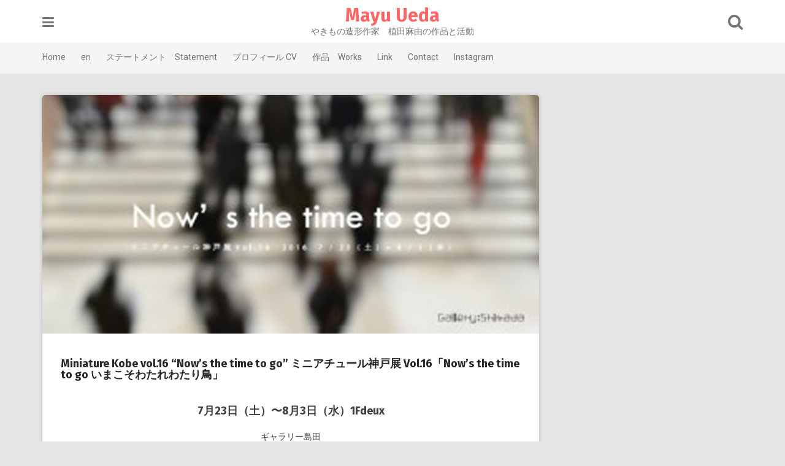

--- FILE ---
content_type: text/html; charset=UTF-8
request_url: http://www.mayuueda.com/?p=958
body_size: 6069
content:
<!DOCTYPE html>
<html lang="ja">
<head>
<meta charset="UTF-8">
<meta name="viewport" content="width=device-width, initial-scale=1">
<link rel="profile" href="http://gmpg.org/xfn/11">
<link rel="pingback" href="http://www.mayuueda.com/wp/xmlrpc.php">

<title>Miniature Kobe vol.16 &#8220;Now&#8217;s the time to go&#8221;      ミニアチュール神戸展  Vol.16「Now’s the time to go いまこそわたれわたり鳥」 &#8211; Mayu Ueda</title>

	  <meta name='robots' content='max-image-preview:large' />
<link rel='dns-prefetch' href='//fonts.googleapis.com' />
<link rel='dns-prefetch' href='//s.w.org' />
<link rel="alternate" type="application/rss+xml" title="Mayu Ueda &raquo; フィード" href="http://www.mayuueda.com/?feed=rss2" />
<link rel="alternate" type="application/rss+xml" title="Mayu Ueda &raquo; コメントフィード" href="http://www.mayuueda.com/?feed=comments-rss2" />
		<script type="text/javascript">
			window._wpemojiSettings = {"baseUrl":"https:\/\/s.w.org\/images\/core\/emoji\/13.1.0\/72x72\/","ext":".png","svgUrl":"https:\/\/s.w.org\/images\/core\/emoji\/13.1.0\/svg\/","svgExt":".svg","source":{"concatemoji":"http:\/\/www.mayuueda.com\/wp\/wp-includes\/js\/wp-emoji-release.min.js?ver=5.8.12"}};
			!function(e,a,t){var n,r,o,i=a.createElement("canvas"),p=i.getContext&&i.getContext("2d");function s(e,t){var a=String.fromCharCode;p.clearRect(0,0,i.width,i.height),p.fillText(a.apply(this,e),0,0);e=i.toDataURL();return p.clearRect(0,0,i.width,i.height),p.fillText(a.apply(this,t),0,0),e===i.toDataURL()}function c(e){var t=a.createElement("script");t.src=e,t.defer=t.type="text/javascript",a.getElementsByTagName("head")[0].appendChild(t)}for(o=Array("flag","emoji"),t.supports={everything:!0,everythingExceptFlag:!0},r=0;r<o.length;r++)t.supports[o[r]]=function(e){if(!p||!p.fillText)return!1;switch(p.textBaseline="top",p.font="600 32px Arial",e){case"flag":return s([127987,65039,8205,9895,65039],[127987,65039,8203,9895,65039])?!1:!s([55356,56826,55356,56819],[55356,56826,8203,55356,56819])&&!s([55356,57332,56128,56423,56128,56418,56128,56421,56128,56430,56128,56423,56128,56447],[55356,57332,8203,56128,56423,8203,56128,56418,8203,56128,56421,8203,56128,56430,8203,56128,56423,8203,56128,56447]);case"emoji":return!s([10084,65039,8205,55357,56613],[10084,65039,8203,55357,56613])}return!1}(o[r]),t.supports.everything=t.supports.everything&&t.supports[o[r]],"flag"!==o[r]&&(t.supports.everythingExceptFlag=t.supports.everythingExceptFlag&&t.supports[o[r]]);t.supports.everythingExceptFlag=t.supports.everythingExceptFlag&&!t.supports.flag,t.DOMReady=!1,t.readyCallback=function(){t.DOMReady=!0},t.supports.everything||(n=function(){t.readyCallback()},a.addEventListener?(a.addEventListener("DOMContentLoaded",n,!1),e.addEventListener("load",n,!1)):(e.attachEvent("onload",n),a.attachEvent("onreadystatechange",function(){"complete"===a.readyState&&t.readyCallback()})),(n=t.source||{}).concatemoji?c(n.concatemoji):n.wpemoji&&n.twemoji&&(c(n.twemoji),c(n.wpemoji)))}(window,document,window._wpemojiSettings);
		</script>
		<style type="text/css">
img.wp-smiley,
img.emoji {
	display: inline !important;
	border: none !important;
	box-shadow: none !important;
	height: 1em !important;
	width: 1em !important;
	margin: 0 .07em !important;
	vertical-align: -0.1em !important;
	background: none !important;
	padding: 0 !important;
}
</style>
	<link rel='stylesheet' id='wp-block-library-css'  href='http://www.mayuueda.com/wp/wp-includes/css/dist/block-library/style.min.css?ver=5.8.12' type='text/css' media='all' />
<link rel='stylesheet' id='foobox-free-min-css'  href='http://www.mayuueda.com/wp/wp-content/plugins/foobox-image-lightbox/css/foobox.free.min.css?ver=1.0.14' type='text/css' media='all' />
<link rel='stylesheet' id='wp-lightbox-2.min.css-css'  href='http://www.mayuueda.com/wp/wp-content/plugins/wp-lightbox-2/styles/lightbox.min.css?ver=1.3.4' type='text/css' media='all' />
<link rel='stylesheet' id='parent-style-css'  href='http://www.mayuueda.com/wp/wp-content/themes/pingraphy/style.css?ver=5.8.12' type='text/css' media='all' />
<link rel='stylesheet' id='child-style-css'  href='http://www.mayuueda.com/wp/wp-content/themes/mayuueda/style.css?ver=5.8.12' type='text/css' media='all' />
<link rel='stylesheet' id='pingraphy-google-font-style-css'  href='//fonts.googleapis.com/css?family=Fira+Sans%3A700%2C400%7CRoboto%3A700%2C400&#038;ver=5.8.12' type='text/css' media='all' />
<link rel='stylesheet' id='font-awesome-css'  href='http://www.mayuueda.com/wp/wp-content/themes/pingraphy/css/font-awesome.min.css?ver=5.8.12' type='text/css' media='all' />
<link rel='stylesheet' id='pingraphy-style-css'  href='http://www.mayuueda.com/wp/wp-content/themes/mayuueda/style.css?ver=5.8.12' type='text/css' media='all' />
<link rel='stylesheet' id='pingraphy-responsive-style-css'  href='http://www.mayuueda.com/wp/wp-content/themes/pingraphy/css/responsive.css?ver=5.8.12' type='text/css' media='all' />
<script type='text/javascript' src='http://www.mayuueda.com/wp/wp-includes/js/jquery/jquery.min.js?ver=3.6.0' id='jquery-core-js'></script>
<script type='text/javascript' src='http://www.mayuueda.com/wp/wp-includes/js/jquery/jquery-migrate.min.js?ver=3.3.2' id='jquery-migrate-js'></script>
<script type='text/javascript' src='http://www.mayuueda.com/wp/wp-content/plugins/foobox-image-lightbox/js/foobox.free.min.js?ver=1.0.14' id='foobox-free-min-js'></script>
<link rel="https://api.w.org/" href="http://www.mayuueda.com/index.php?rest_route=/" /><link rel="alternate" type="application/json" href="http://www.mayuueda.com/index.php?rest_route=/wp/v2/posts/958" /><link rel="EditURI" type="application/rsd+xml" title="RSD" href="http://www.mayuueda.com/wp/xmlrpc.php?rsd" />
<link rel="wlwmanifest" type="application/wlwmanifest+xml" href="http://www.mayuueda.com/wp/wp-includes/wlwmanifest.xml" /> 
<meta name="generator" content="WordPress 5.8.12" />
<link rel="canonical" href="http://www.mayuueda.com/?p=958" />
<link rel='shortlink' href='http://www.mayuueda.com/?p=958' />
<link rel="alternate" type="application/json+oembed" href="http://www.mayuueda.com/index.php?rest_route=%2Foembed%2F1.0%2Fembed&#038;url=http%3A%2F%2Fwww.mayuueda.com%2F%3Fp%3D958" />
<link rel="alternate" type="text/xml+oembed" href="http://www.mayuueda.com/index.php?rest_route=%2Foembed%2F1.0%2Fembed&#038;url=http%3A%2F%2Fwww.mayuueda.com%2F%3Fp%3D958&#038;format=xml" />
	<style type="text/css">
		a,
		.widget ul li a {
			color: ;
		}
		a:hover,
		#breadcrumb a:hover,
		.widget ul li a:hover,
		.widget_calendar #calendar_wrap caption {
			color: ;
		}
		.widget_calendar #calendar_wrap table td a {
			background: ;
		}

		/* Header Color  */
		.sticky-nav,
		.site-header {
			background: ;
		}
		.site-header .section-one .toggle-mobile-menu,
		.search-style-one a i {
			color: ;
		}
		.site-header .site-title a,
		.site-header .site-description {
			color: ;
		}

	</style>
	</head>

<body class="post-template-default single single-post postid-958 single-format-standard group-blog">
<div id="page" class="hfeed site">
	<a class="skip-link screen-reader-text" href="#content">Skip to content</a>

	<header id="masthead" class="site-header" role="banner">
		<div class="clearfix">
			<div class="section-one">
				<div class="inner">
					
					<a class="toggle-mobile-menu" href="#" title="Menu"><i class="fa fa-bars"></i></a>
					<nav id="primary-navigation" class="main-navigation" role="navigation">
						<div class="menu-menu-container"><ul id="primary-menu" class="menu clearfix"><li id="menu-item-817" class="menu-item menu-item-type-custom menu-item-object-custom menu-item-home menu-item-817"><a href="https://www.mayuueda.com/">Home</a></li>
<li id="menu-item-983" class="menu-item menu-item-type-taxonomy menu-item-object-category menu-item-983"><a href="http://www.mayuueda.com/?cat=15">en</a></li>
<li id="menu-item-818" class="menu-item menu-item-type-post_type menu-item-object-page menu-item-818"><a href="http://www.mayuueda.com/?page_id=366">ステートメント　Statement</a></li>
<li id="menu-item-819" class="menu-item menu-item-type-post_type menu-item-object-page menu-item-819"><a href="http://www.mayuueda.com/?page_id=2">プロフィール  CV</a></li>
<li id="menu-item-1345" class="menu-item menu-item-type-post_type menu-item-object-page menu-item-has-children menu-item-1345"><a href="http://www.mayuueda.com/?page_id=994">作品　Works</a>
<ul class="sub-menu">
	<li id="menu-item-1889" class="menu-item menu-item-type-taxonomy menu-item-object-category menu-item-1889"><a href="http://www.mayuueda.com/?cat=8">Series-シリーズ</a></li>
</ul>
</li>
<li id="menu-item-820" class="menu-item menu-item-type-post_type menu-item-object-page menu-item-820"><a href="http://www.mayuueda.com/?page_id=384">Link</a></li>
<li id="menu-item-1388" class="menu-item menu-item-type-post_type menu-item-object-page menu-item-1388"><a href="http://www.mayuueda.com/?page_id=1363">Contact</a></li>
<li id="menu-item-1344" class="menu-item menu-item-type-custom menu-item-object-custom menu-item-1344"><a href="https://www.instagram.com/mayu.ueda4/">Instagram</a></li>
</ul></div>					</nav><!-- #site-navigation -->
					
					<div class="site-branding">
																			<h2 class="site-title">
						<a itemprop="url" href="http://www.mayuueda.com/" rel="home" title="やきもの造形作家　植田麻由の作品と活動">
							Mayu Ueda						</a>
						</h2>
						<h3 class="site-description">やきもの造形作家　植田麻由の作品と活動</h3>
															</div><!-- .site-branding -->

					<div class="search-style-one">
						<a id="trigger-overlay">
							<i class="fa fa-search"></i>
						</a>
						<div class="overlay overlay-slideleft">
							<div class="search-row">
								<form method="get" id="searchform" class="search-form" action="http://www.mayuueda.com/" _lpchecked="1">
									<a ahref="#" class="overlay-close"><i class="fa fa-times"></i></a>
									<input type="text" name="s" id="s" value="" placeholder="Search Keyword ..." />
								</form>
							</div>
						</div>
					</div>
					
				</div>
			</div>
			<div class="section-two">
				<div class="inner clearfix">
										<a class="mobile-only toggle-mobile-menu" href="#" title="Menu">Main Navigation <i class="fa fa-angle-down"></i></a>
					<nav id="secondary-navigation" class="second-navigation" role="navigation">
						<div class="menu-menu-container"><ul id="secondary-menu" class="menu clearfix"><li class="menu-item menu-item-type-custom menu-item-object-custom menu-item-home menu-item-817"><a href="https://www.mayuueda.com/">Home</a></li>
<li class="menu-item menu-item-type-taxonomy menu-item-object-category menu-item-983"><a href="http://www.mayuueda.com/?cat=15">en</a></li>
<li class="menu-item menu-item-type-post_type menu-item-object-page menu-item-818"><a href="http://www.mayuueda.com/?page_id=366">ステートメント　Statement</a></li>
<li class="menu-item menu-item-type-post_type menu-item-object-page menu-item-819"><a href="http://www.mayuueda.com/?page_id=2">プロフィール  CV</a></li>
<li class="menu-item menu-item-type-post_type menu-item-object-page menu-item-has-children menu-item-1345"><a href="http://www.mayuueda.com/?page_id=994">作品　Works</a>
<ul class="sub-menu">
	<li class="menu-item menu-item-type-taxonomy menu-item-object-category menu-item-1889"><a href="http://www.mayuueda.com/?cat=8">Series-シリーズ</a></li>
</ul>
</li>
<li class="menu-item menu-item-type-post_type menu-item-object-page menu-item-820"><a href="http://www.mayuueda.com/?page_id=384">Link</a></li>
<li class="menu-item menu-item-type-post_type menu-item-object-page menu-item-1388"><a href="http://www.mayuueda.com/?page_id=1363">Contact</a></li>
<li class="menu-item menu-item-type-custom menu-item-object-custom menu-item-1344"><a href="https://www.instagram.com/mayu.ueda4/">Instagram</a></li>
</ul></div>					</nav><!-- #site-navigation -->
										
                    <div class="social-media">
                        		<h5></h5>
		<ul class="social-icons clearfix">
																	</ul>
	                    </div>
                	
				</div>
			</div>
		</div>
		<div id="catcher"></div>
	</header><!-- #masthead -->
	
	<div id="content" class="site-content sidebar-right">
		<div class="inner clearfix">



	<div id="primary" class="content-area">
		<main id="main" class="site-main" role="main">

					<article id="post-958" class="post-958 post type-post status-publish format-standard has-post-thumbnail hentry category-exhibition category-group-exhibition-">


				<div class="thumbnail">
				<img width="800" height="384" src="http://www.mayuueda.com/wp/wp-content/uploads/2016/07/miniature-2016.jpg" class="attachment-pingraphy-single-thumbnail size-pingraphy-single-thumbnail wp-post-image" alt="" loading="lazy" srcset="http://www.mayuueda.com/wp/wp-content/uploads/2016/07/miniature-2016.jpg 800w, http://www.mayuueda.com/wp/wp-content/uploads/2016/07/miniature-2016-300x144.jpg 300w" sizes="(max-width: 800px) 100vw, 800px" />			</div>
		<div class="content-wrap">
		<header class="entry-header">
			<h1 class="entry-title">Miniature Kobe vol.16 &#8220;Now&#8217;s the time to go&#8221;      ミニアチュール神戸展  Vol.16「Now’s the time to go いまこそわたれわたり鳥」</h1>			
				<div class="entry-meta">
									</div><!-- .entry-meta -->
			
		</header><!-- .entry-header -->

		<div class="entry-content">
			<h4 class="entry-title" style="color: #3f3e37; text-align: center;">7月23日（土）〜8月3日（水）1Fdeux</h4>
<p style="color: #3f3e37; text-align: center;">ギャラリー島田</p>
<p style="color: #3f3e37; text-align: center;">神戸市中央区山本通2-4-24　リランズゲートB1<br />
営業時間：12:00～19:00　※最終日は17:00まで<br />
TEL/FAX：078-262-8058</p>
<p style="color: #3f3e37; text-align: center;"><a href="http://gallery-shimada.com">http://gallery-shimada.com</a></p>
<p style="text-align: center;"><a href="http://gallery-shimada.com/?p=3828">http://gallery-shimada.com/?p=3828</a></p>
<p style="color: #3f3e37;">◇参加作家</p>
<p style="color: #3f3e37;">足立朱麻　雨森一彦　荒木きよこ　アンドレイ ヴェルホフツェフ　井階麻未　池内悦子　石井一男　伊藤みえこ　稲垣直樹　稲富淳輔　井上祥子 井上よう子　岩井博石　植浦加代子　上住雅恵　<span style="color: #ff00ff;">植田麻由</span>　上野陽子　上村亮太　内海聖子　梅田恭子　植松永次　内田みき　烏頭尾寧朗　大木本成子 太田朋　大塚温子　大槻和浩　aune　大畑いくの　大森翠　岡田久美子　岡見妃呂子　奥野元昭　小曽根環　落直子　Omult.Venzer　貝塚理佐 金井和歌子　河合美知　川端祥夫　岸塚正憲　北村美和子　久下典子　日下部直起　久保健史　くぼようこ　コウノ真理　小池結衣　権藤實 サイモン エヴェリントン　酒井ひさお　榊原メグミ　笹田敬子　里井純子　三瓶初美 静香　篠原涼子　シマノ杏子　神領照美　須飼秀和　杉本裕子　杉本たけ子 スズキコージ　須浜智子　関本恵一　高木さとこ　髙澤圭多　高田竹弥　髙野京子　髙安醇　武内ヒロクニ　竹内康行　竹永貴美子　田中彰　田中大樹 TALA　垂野紘行　築山有城　辻井潤子　坪谷令子　坪田昌之 寺井陽子　冨長敦也　友定聖雄　鳥居洋治　内藤伸彦　中井友子　中井博子　中井浩史　中畑佳子 中山トモ子　西村正徳　根垣睦子　根津太一　野村嘉代　長谷川たか子　長谷川さおり　旗谷吉員　秦森直子　花井正子　濱谷陽祐　林哲夫　韓由美 東影智裕　東影美紀子　東端哉子　福田弥生　藤飯千尋　フジモトアキコ　藤原護　藤原洋次郎　藤原志保　Pen2　細井美奈子　堀尾貞治　本多利雄 前川奈緒美　政木貴子　松岡美子　MAXKONG　松田早代　松野真理　松原政祐　松原秀仁　mapu　圓山和美　三浦孝宣　三沢かずこ　南輝子　村上文子 MOTOOKA U.　森脇正奈　谷中亜紀　山岡明日香　山口禎子　山口力靖　山田晶子　山田貴裕　山本有子　山本千瑳子　吉国輝美　吉田廣喜　渡邉敬介<br />
WAKKUN</p>
<p style="color: #3f3e37;">■　恒例の「ドリンクナイト」へお集まり下さい。7/23(土)17:00〜　B1Fにて</p>
					</div><!-- .entry-content -->
	</div>
	<footer class="entry-footer clearfix">
		
	<div class="entry-meta">
		<div class="entry-footer-right">
			
						
		</div>
	</div>
				</footer><!-- .entry-footer -->
</article><!-- #post-## -->		</main><!-- #main -->

		
		<div class="related-posts clearfix">
						</div>
		

			<nav class="navigation post-navigation clearfix" role="navigation">
		<h2 class="screen-reader-text">Post navigation</h2>
		<div class="nav-links clearfix">
			<div class="nav-previous"><a href="http://www.mayuueda.com/?p=888" rel="prev"><i class="fa fa-angle-double-left"></i> Resident &#038; Visiting Artists Exhibition, 65th Anniversary Celebration &#038; Reception</a></div><div class="nav-next"><a href="http://www.mayuueda.com/?p=964" rel="next">CAPARTY vol.45  CAP Summer Art School 2016 「第15回アート林間学校2016」 <i class="fa fa-angle-double-right"></i></a></div>		</div><!-- .nav-links -->
	</nav><!-- .navigation -->
	
				

--- FILE ---
content_type: text/css
request_url: http://www.mayuueda.com/wp/wp-content/themes/mayuueda/style.css?ver=5.8.12
body_size: 54
content:
/*
 Theme Name:   mayuueda
 Template:     pingraphy
*/